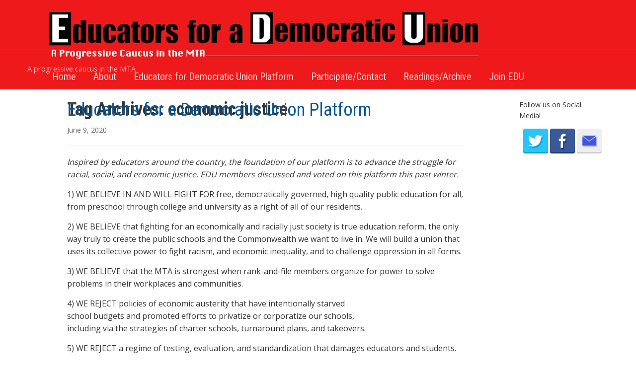

--- FILE ---
content_type: text/html; charset=UTF-8
request_url: https://educatorsforademocraticunion.org/tag/economic-justice
body_size: 8001
content:
<!DOCTYPE html>
<html lang="en-US">

<head>
	<meta charset="UTF-8" />
	<meta name="viewport" content="width=device-width, initial-scale=1">

	<link rel="profile" href="http://gmpg.org/xfn/11" />
	<link rel="pingback" href="https://educatorsforademocraticunion.org/xmlrpc.php" />

	<title>economic justice &#8211; Educators for a Democtratic Union</title>
<meta name='robots' content='max-image-preview:large' />
	<style>img:is([sizes="auto" i], [sizes^="auto," i]) { contain-intrinsic-size: 3000px 1500px }</style>
	<link rel='dns-prefetch' href='//fonts.googleapis.com' />
<link rel="alternate" type="application/rss+xml" title="Educators for a Democtratic Union &raquo; Feed" href="https://educatorsforademocraticunion.org/feed" />
<link rel="alternate" type="application/rss+xml" title="Educators for a Democtratic Union &raquo; Comments Feed" href="https://educatorsforademocraticunion.org/comments/feed" />
<link rel="alternate" type="application/rss+xml" title="Educators for a Democtratic Union &raquo; economic justice Tag Feed" href="https://educatorsforademocraticunion.org/tag/economic-justice/feed" />
<script type="text/javascript">
/* <![CDATA[ */
window._wpemojiSettings = {"baseUrl":"https:\/\/s.w.org\/images\/core\/emoji\/16.0.1\/72x72\/","ext":".png","svgUrl":"https:\/\/s.w.org\/images\/core\/emoji\/16.0.1\/svg\/","svgExt":".svg","source":{"concatemoji":"https:\/\/educatorsforademocraticunion.org\/wp-includes\/js\/wp-emoji-release.min.js?ver=6.8.3"}};
/*! This file is auto-generated */
!function(s,n){var o,i,e;function c(e){try{var t={supportTests:e,timestamp:(new Date).valueOf()};sessionStorage.setItem(o,JSON.stringify(t))}catch(e){}}function p(e,t,n){e.clearRect(0,0,e.canvas.width,e.canvas.height),e.fillText(t,0,0);var t=new Uint32Array(e.getImageData(0,0,e.canvas.width,e.canvas.height).data),a=(e.clearRect(0,0,e.canvas.width,e.canvas.height),e.fillText(n,0,0),new Uint32Array(e.getImageData(0,0,e.canvas.width,e.canvas.height).data));return t.every(function(e,t){return e===a[t]})}function u(e,t){e.clearRect(0,0,e.canvas.width,e.canvas.height),e.fillText(t,0,0);for(var n=e.getImageData(16,16,1,1),a=0;a<n.data.length;a++)if(0!==n.data[a])return!1;return!0}function f(e,t,n,a){switch(t){case"flag":return n(e,"\ud83c\udff3\ufe0f\u200d\u26a7\ufe0f","\ud83c\udff3\ufe0f\u200b\u26a7\ufe0f")?!1:!n(e,"\ud83c\udde8\ud83c\uddf6","\ud83c\udde8\u200b\ud83c\uddf6")&&!n(e,"\ud83c\udff4\udb40\udc67\udb40\udc62\udb40\udc65\udb40\udc6e\udb40\udc67\udb40\udc7f","\ud83c\udff4\u200b\udb40\udc67\u200b\udb40\udc62\u200b\udb40\udc65\u200b\udb40\udc6e\u200b\udb40\udc67\u200b\udb40\udc7f");case"emoji":return!a(e,"\ud83e\udedf")}return!1}function g(e,t,n,a){var r="undefined"!=typeof WorkerGlobalScope&&self instanceof WorkerGlobalScope?new OffscreenCanvas(300,150):s.createElement("canvas"),o=r.getContext("2d",{willReadFrequently:!0}),i=(o.textBaseline="top",o.font="600 32px Arial",{});return e.forEach(function(e){i[e]=t(o,e,n,a)}),i}function t(e){var t=s.createElement("script");t.src=e,t.defer=!0,s.head.appendChild(t)}"undefined"!=typeof Promise&&(o="wpEmojiSettingsSupports",i=["flag","emoji"],n.supports={everything:!0,everythingExceptFlag:!0},e=new Promise(function(e){s.addEventListener("DOMContentLoaded",e,{once:!0})}),new Promise(function(t){var n=function(){try{var e=JSON.parse(sessionStorage.getItem(o));if("object"==typeof e&&"number"==typeof e.timestamp&&(new Date).valueOf()<e.timestamp+604800&&"object"==typeof e.supportTests)return e.supportTests}catch(e){}return null}();if(!n){if("undefined"!=typeof Worker&&"undefined"!=typeof OffscreenCanvas&&"undefined"!=typeof URL&&URL.createObjectURL&&"undefined"!=typeof Blob)try{var e="postMessage("+g.toString()+"("+[JSON.stringify(i),f.toString(),p.toString(),u.toString()].join(",")+"));",a=new Blob([e],{type:"text/javascript"}),r=new Worker(URL.createObjectURL(a),{name:"wpTestEmojiSupports"});return void(r.onmessage=function(e){c(n=e.data),r.terminate(),t(n)})}catch(e){}c(n=g(i,f,p,u))}t(n)}).then(function(e){for(var t in e)n.supports[t]=e[t],n.supports.everything=n.supports.everything&&n.supports[t],"flag"!==t&&(n.supports.everythingExceptFlag=n.supports.everythingExceptFlag&&n.supports[t]);n.supports.everythingExceptFlag=n.supports.everythingExceptFlag&&!n.supports.flag,n.DOMReady=!1,n.readyCallback=function(){n.DOMReady=!0}}).then(function(){return e}).then(function(){var e;n.supports.everything||(n.readyCallback(),(e=n.source||{}).concatemoji?t(e.concatemoji):e.wpemoji&&e.twemoji&&(t(e.twemoji),t(e.wpemoji)))}))}((window,document),window._wpemojiSettings);
/* ]]> */
</script>
<style id='wp-emoji-styles-inline-css' type='text/css'>

	img.wp-smiley, img.emoji {
		display: inline !important;
		border: none !important;
		box-shadow: none !important;
		height: 1em !important;
		width: 1em !important;
		margin: 0 0.07em !important;
		vertical-align: -0.1em !important;
		background: none !important;
		padding: 0 !important;
	}
</style>
<link rel='stylesheet' id='wp-block-library-css' href='https://educatorsforademocraticunion.org/wp-includes/css/dist/block-library/style.min.css?ver=6.8.3' type='text/css' media='all' />
<style id='classic-theme-styles-inline-css' type='text/css'>
/*! This file is auto-generated */
.wp-block-button__link{color:#fff;background-color:#32373c;border-radius:9999px;box-shadow:none;text-decoration:none;padding:calc(.667em + 2px) calc(1.333em + 2px);font-size:1.125em}.wp-block-file__button{background:#32373c;color:#fff;text-decoration:none}
</style>
<link rel='stylesheet' id='wpzoom-social-icons-block-style-css' href='https://educatorsforademocraticunion.org/wp-content/plugins/social-icons-widget-by-wpzoom/block/dist/style-wpzoom-social-icons.css?ver=4.5.2' type='text/css' media='all' />
<style id='global-styles-inline-css' type='text/css'>
:root{--wp--preset--aspect-ratio--square: 1;--wp--preset--aspect-ratio--4-3: 4/3;--wp--preset--aspect-ratio--3-4: 3/4;--wp--preset--aspect-ratio--3-2: 3/2;--wp--preset--aspect-ratio--2-3: 2/3;--wp--preset--aspect-ratio--16-9: 16/9;--wp--preset--aspect-ratio--9-16: 9/16;--wp--preset--color--black: #000000;--wp--preset--color--cyan-bluish-gray: #abb8c3;--wp--preset--color--white: #ffffff;--wp--preset--color--pale-pink: #f78da7;--wp--preset--color--vivid-red: #cf2e2e;--wp--preset--color--luminous-vivid-orange: #ff6900;--wp--preset--color--luminous-vivid-amber: #fcb900;--wp--preset--color--light-green-cyan: #7bdcb5;--wp--preset--color--vivid-green-cyan: #00d084;--wp--preset--color--pale-cyan-blue: #8ed1fc;--wp--preset--color--vivid-cyan-blue: #0693e3;--wp--preset--color--vivid-purple: #9b51e0;--wp--preset--gradient--vivid-cyan-blue-to-vivid-purple: linear-gradient(135deg,rgba(6,147,227,1) 0%,rgb(155,81,224) 100%);--wp--preset--gradient--light-green-cyan-to-vivid-green-cyan: linear-gradient(135deg,rgb(122,220,180) 0%,rgb(0,208,130) 100%);--wp--preset--gradient--luminous-vivid-amber-to-luminous-vivid-orange: linear-gradient(135deg,rgba(252,185,0,1) 0%,rgba(255,105,0,1) 100%);--wp--preset--gradient--luminous-vivid-orange-to-vivid-red: linear-gradient(135deg,rgba(255,105,0,1) 0%,rgb(207,46,46) 100%);--wp--preset--gradient--very-light-gray-to-cyan-bluish-gray: linear-gradient(135deg,rgb(238,238,238) 0%,rgb(169,184,195) 100%);--wp--preset--gradient--cool-to-warm-spectrum: linear-gradient(135deg,rgb(74,234,220) 0%,rgb(151,120,209) 20%,rgb(207,42,186) 40%,rgb(238,44,130) 60%,rgb(251,105,98) 80%,rgb(254,248,76) 100%);--wp--preset--gradient--blush-light-purple: linear-gradient(135deg,rgb(255,206,236) 0%,rgb(152,150,240) 100%);--wp--preset--gradient--blush-bordeaux: linear-gradient(135deg,rgb(254,205,165) 0%,rgb(254,45,45) 50%,rgb(107,0,62) 100%);--wp--preset--gradient--luminous-dusk: linear-gradient(135deg,rgb(255,203,112) 0%,rgb(199,81,192) 50%,rgb(65,88,208) 100%);--wp--preset--gradient--pale-ocean: linear-gradient(135deg,rgb(255,245,203) 0%,rgb(182,227,212) 50%,rgb(51,167,181) 100%);--wp--preset--gradient--electric-grass: linear-gradient(135deg,rgb(202,248,128) 0%,rgb(113,206,126) 100%);--wp--preset--gradient--midnight: linear-gradient(135deg,rgb(2,3,129) 0%,rgb(40,116,252) 100%);--wp--preset--font-size--small: 13px;--wp--preset--font-size--medium: 20px;--wp--preset--font-size--large: 36px;--wp--preset--font-size--x-large: 42px;--wp--preset--spacing--20: 0.44rem;--wp--preset--spacing--30: 0.67rem;--wp--preset--spacing--40: 1rem;--wp--preset--spacing--50: 1.5rem;--wp--preset--spacing--60: 2.25rem;--wp--preset--spacing--70: 3.38rem;--wp--preset--spacing--80: 5.06rem;--wp--preset--shadow--natural: 6px 6px 9px rgba(0, 0, 0, 0.2);--wp--preset--shadow--deep: 12px 12px 50px rgba(0, 0, 0, 0.4);--wp--preset--shadow--sharp: 6px 6px 0px rgba(0, 0, 0, 0.2);--wp--preset--shadow--outlined: 6px 6px 0px -3px rgba(255, 255, 255, 1), 6px 6px rgba(0, 0, 0, 1);--wp--preset--shadow--crisp: 6px 6px 0px rgba(0, 0, 0, 1);}:where(.is-layout-flex){gap: 0.5em;}:where(.is-layout-grid){gap: 0.5em;}body .is-layout-flex{display: flex;}.is-layout-flex{flex-wrap: wrap;align-items: center;}.is-layout-flex > :is(*, div){margin: 0;}body .is-layout-grid{display: grid;}.is-layout-grid > :is(*, div){margin: 0;}:where(.wp-block-columns.is-layout-flex){gap: 2em;}:where(.wp-block-columns.is-layout-grid){gap: 2em;}:where(.wp-block-post-template.is-layout-flex){gap: 1.25em;}:where(.wp-block-post-template.is-layout-grid){gap: 1.25em;}.has-black-color{color: var(--wp--preset--color--black) !important;}.has-cyan-bluish-gray-color{color: var(--wp--preset--color--cyan-bluish-gray) !important;}.has-white-color{color: var(--wp--preset--color--white) !important;}.has-pale-pink-color{color: var(--wp--preset--color--pale-pink) !important;}.has-vivid-red-color{color: var(--wp--preset--color--vivid-red) !important;}.has-luminous-vivid-orange-color{color: var(--wp--preset--color--luminous-vivid-orange) !important;}.has-luminous-vivid-amber-color{color: var(--wp--preset--color--luminous-vivid-amber) !important;}.has-light-green-cyan-color{color: var(--wp--preset--color--light-green-cyan) !important;}.has-vivid-green-cyan-color{color: var(--wp--preset--color--vivid-green-cyan) !important;}.has-pale-cyan-blue-color{color: var(--wp--preset--color--pale-cyan-blue) !important;}.has-vivid-cyan-blue-color{color: var(--wp--preset--color--vivid-cyan-blue) !important;}.has-vivid-purple-color{color: var(--wp--preset--color--vivid-purple) !important;}.has-black-background-color{background-color: var(--wp--preset--color--black) !important;}.has-cyan-bluish-gray-background-color{background-color: var(--wp--preset--color--cyan-bluish-gray) !important;}.has-white-background-color{background-color: var(--wp--preset--color--white) !important;}.has-pale-pink-background-color{background-color: var(--wp--preset--color--pale-pink) !important;}.has-vivid-red-background-color{background-color: var(--wp--preset--color--vivid-red) !important;}.has-luminous-vivid-orange-background-color{background-color: var(--wp--preset--color--luminous-vivid-orange) !important;}.has-luminous-vivid-amber-background-color{background-color: var(--wp--preset--color--luminous-vivid-amber) !important;}.has-light-green-cyan-background-color{background-color: var(--wp--preset--color--light-green-cyan) !important;}.has-vivid-green-cyan-background-color{background-color: var(--wp--preset--color--vivid-green-cyan) !important;}.has-pale-cyan-blue-background-color{background-color: var(--wp--preset--color--pale-cyan-blue) !important;}.has-vivid-cyan-blue-background-color{background-color: var(--wp--preset--color--vivid-cyan-blue) !important;}.has-vivid-purple-background-color{background-color: var(--wp--preset--color--vivid-purple) !important;}.has-black-border-color{border-color: var(--wp--preset--color--black) !important;}.has-cyan-bluish-gray-border-color{border-color: var(--wp--preset--color--cyan-bluish-gray) !important;}.has-white-border-color{border-color: var(--wp--preset--color--white) !important;}.has-pale-pink-border-color{border-color: var(--wp--preset--color--pale-pink) !important;}.has-vivid-red-border-color{border-color: var(--wp--preset--color--vivid-red) !important;}.has-luminous-vivid-orange-border-color{border-color: var(--wp--preset--color--luminous-vivid-orange) !important;}.has-luminous-vivid-amber-border-color{border-color: var(--wp--preset--color--luminous-vivid-amber) !important;}.has-light-green-cyan-border-color{border-color: var(--wp--preset--color--light-green-cyan) !important;}.has-vivid-green-cyan-border-color{border-color: var(--wp--preset--color--vivid-green-cyan) !important;}.has-pale-cyan-blue-border-color{border-color: var(--wp--preset--color--pale-cyan-blue) !important;}.has-vivid-cyan-blue-border-color{border-color: var(--wp--preset--color--vivid-cyan-blue) !important;}.has-vivid-purple-border-color{border-color: var(--wp--preset--color--vivid-purple) !important;}.has-vivid-cyan-blue-to-vivid-purple-gradient-background{background: var(--wp--preset--gradient--vivid-cyan-blue-to-vivid-purple) !important;}.has-light-green-cyan-to-vivid-green-cyan-gradient-background{background: var(--wp--preset--gradient--light-green-cyan-to-vivid-green-cyan) !important;}.has-luminous-vivid-amber-to-luminous-vivid-orange-gradient-background{background: var(--wp--preset--gradient--luminous-vivid-amber-to-luminous-vivid-orange) !important;}.has-luminous-vivid-orange-to-vivid-red-gradient-background{background: var(--wp--preset--gradient--luminous-vivid-orange-to-vivid-red) !important;}.has-very-light-gray-to-cyan-bluish-gray-gradient-background{background: var(--wp--preset--gradient--very-light-gray-to-cyan-bluish-gray) !important;}.has-cool-to-warm-spectrum-gradient-background{background: var(--wp--preset--gradient--cool-to-warm-spectrum) !important;}.has-blush-light-purple-gradient-background{background: var(--wp--preset--gradient--blush-light-purple) !important;}.has-blush-bordeaux-gradient-background{background: var(--wp--preset--gradient--blush-bordeaux) !important;}.has-luminous-dusk-gradient-background{background: var(--wp--preset--gradient--luminous-dusk) !important;}.has-pale-ocean-gradient-background{background: var(--wp--preset--gradient--pale-ocean) !important;}.has-electric-grass-gradient-background{background: var(--wp--preset--gradient--electric-grass) !important;}.has-midnight-gradient-background{background: var(--wp--preset--gradient--midnight) !important;}.has-small-font-size{font-size: var(--wp--preset--font-size--small) !important;}.has-medium-font-size{font-size: var(--wp--preset--font-size--medium) !important;}.has-large-font-size{font-size: var(--wp--preset--font-size--large) !important;}.has-x-large-font-size{font-size: var(--wp--preset--font-size--x-large) !important;}
:where(.wp-block-post-template.is-layout-flex){gap: 1.25em;}:where(.wp-block-post-template.is-layout-grid){gap: 1.25em;}
:where(.wp-block-columns.is-layout-flex){gap: 2em;}:where(.wp-block-columns.is-layout-grid){gap: 2em;}
:root :where(.wp-block-pullquote){font-size: 1.5em;line-height: 1.6;}
</style>
<link rel='stylesheet' id='academica-style-css' href='https://educatorsforademocraticunion.org/wp-content/themes/academica-child/style.css?ver=6.8.3' type='text/css' media='all' />
<link rel='stylesheet' id='academica-style-mobile-css' href='https://educatorsforademocraticunion.org/wp-content/themes/academica/media-queries.css?ver=1.0' type='text/css' media='all' />
<link rel='stylesheet' id='academica-google-font-default-css' href='//fonts.googleapis.com/css?family=Open+Sans%3A400%2C700%7CRoboto+Condensed%3A400%2C700&#038;subset=latin%2Ccyrillic-ext%2Cgreek-ext&#038;display=swap&#038;ver=6.8.3' type='text/css' media='all' />
<link rel='stylesheet' id='dashicons-css' href='https://educatorsforademocraticunion.org/wp-includes/css/dashicons.min.css?ver=6.8.3' type='text/css' media='all' />
<link rel='stylesheet' id='wpzoom-social-icons-socicon-css' href='https://educatorsforademocraticunion.org/wp-content/plugins/social-icons-widget-by-wpzoom/assets/css/wpzoom-socicon.css?ver=1763594340' type='text/css' media='all' />
<link rel='stylesheet' id='wpzoom-social-icons-genericons-css' href='https://educatorsforademocraticunion.org/wp-content/plugins/social-icons-widget-by-wpzoom/assets/css/genericons.css?ver=1763594340' type='text/css' media='all' />
<link rel='stylesheet' id='wpzoom-social-icons-academicons-css' href='https://educatorsforademocraticunion.org/wp-content/plugins/social-icons-widget-by-wpzoom/assets/css/academicons.min.css?ver=1763594340' type='text/css' media='all' />
<link rel='stylesheet' id='wpzoom-social-icons-font-awesome-3-css' href='https://educatorsforademocraticunion.org/wp-content/plugins/social-icons-widget-by-wpzoom/assets/css/font-awesome-3.min.css?ver=1763594340' type='text/css' media='all' />
<link rel='stylesheet' id='wpzoom-social-icons-styles-css' href='https://educatorsforademocraticunion.org/wp-content/plugins/social-icons-widget-by-wpzoom/assets/css/wpzoom-social-icons-styles.css?ver=1763594340' type='text/css' media='all' />
<link rel='preload' as='font'  id='wpzoom-social-icons-font-academicons-woff2-css' href='https://educatorsforademocraticunion.org/wp-content/plugins/social-icons-widget-by-wpzoom/assets/font/academicons.woff2?v=1.9.2'  type='font/woff2' crossorigin />
<link rel='preload' as='font'  id='wpzoom-social-icons-font-fontawesome-3-woff2-css' href='https://educatorsforademocraticunion.org/wp-content/plugins/social-icons-widget-by-wpzoom/assets/font/fontawesome-webfont.woff2?v=4.7.0'  type='font/woff2' crossorigin />
<link rel='preload' as='font'  id='wpzoom-social-icons-font-genericons-woff-css' href='https://educatorsforademocraticunion.org/wp-content/plugins/social-icons-widget-by-wpzoom/assets/font/Genericons.woff'  type='font/woff' crossorigin />
<link rel='preload' as='font'  id='wpzoom-social-icons-font-socicon-woff2-css' href='https://educatorsforademocraticunion.org/wp-content/plugins/social-icons-widget-by-wpzoom/assets/font/socicon.woff2?v=4.5.2'  type='font/woff2' crossorigin />
<script type="text/javascript" src="https://educatorsforademocraticunion.org/wp-includes/js/jquery/jquery.min.js?ver=3.7.1" id="jquery-core-js"></script>
<script type="text/javascript" src="https://educatorsforademocraticunion.org/wp-includes/js/jquery/jquery-migrate.min.js?ver=3.4.1" id="jquery-migrate-js"></script>
<link rel="https://api.w.org/" href="https://educatorsforademocraticunion.org/wp-json/" /><link rel="alternate" title="JSON" type="application/json" href="https://educatorsforademocraticunion.org/wp-json/wp/v2/tags/17" /><link rel="EditURI" type="application/rsd+xml" title="RSD" href="https://educatorsforademocraticunion.org/xmlrpc.php?rsd" />
<meta name="generator" content="WordPress 6.8.3" />

    <style type="text/css">

        #header, .navbar-nav ul {background-color:#ee191b;
}
    </style>

    		<style type="text/css" id="wp-custom-css">
			.column	{
padding-left: 80px;
}
		</style>
		
</head>

<body class="archive tag tag-economic-justice tag-17 wp-theme-academica wp-child-theme-academica-child column-double">

    
	
	<div id="header" class="clearfix" >

		
			<div class="inner-wrap">

				<div id="logo" class="logo-left">
					
						<a href="https://educatorsforademocraticunion.org" title="Educators for a Democtratic Union - A progressive caucus in the MTA" rel="home">

							<img src="http://educatorsforademocraticunion.org/wp-content/uploads/2016/01/cropped-EDU_newweb_title-1.jpg" alt="Educators for a Democtratic Union" width="960" height="96">
						</a>

					
					<p id="site-description">A progressive caucus in the MTA</p>
				</div><!-- end #logo -->

			</div><!-- end .inner-wrap -->

			<div id="main-nav">

				<div class="inner-wrap">

					<nav class="main-navbar" role="navigation">

	                    <div class="navbar-header">
	                        
	                           <a class="navbar-toggle" href="#menu-main-slide">
	                               <span class="icon-bar"></span>
	                               <span class="icon-bar"></span>
	                               <span class="icon-bar"></span>
	                           </a>


	                           <div id="menu-main-slide" class="menu-header_menu-container"><ul id="menu-header_menu" class="menu"><li id="menu-item-25" class="menu-item menu-item-type-custom menu-item-object-custom menu-item-home menu-item-25"><a href="http://educatorsforademocraticunion.org/">Home</a></li>
<li id="menu-item-26" class="menu-item menu-item-type-post_type menu-item-object-page menu-item-26"><a href="https://educatorsforademocraticunion.org/about">About</a></li>
<li id="menu-item-29" class="menu-item menu-item-type-post_type menu-item-object-page menu-item-29"><a href="https://educatorsforademocraticunion.org/principles_vision">Educators for Democratic Union Platform</a></li>
<li id="menu-item-28" class="menu-item menu-item-type-post_type menu-item-object-page menu-item-28"><a href="https://educatorsforademocraticunion.org/participatecontact">Participate/Contact</a></li>
<li id="menu-item-34" class="menu-item menu-item-type-post_type menu-item-object-page menu-item-34"><a href="https://educatorsforademocraticunion.org/readingsarchive">Readings/Archive</a></li>
<li id="menu-item-249" class="menu-item menu-item-type-post_type menu-item-object-page menu-item-249"><a href="https://educatorsforademocraticunion.org/join-edu">Join EDU</a></li>
</ul></div>
	                    </div>


	                    <div id="navbar-main">

	                        <div class="menu-header_menu-container"><ul id="menu-header_menu-1" class="nav navbar-nav dropdown sf-menu"><li class="menu-item menu-item-type-custom menu-item-object-custom menu-item-home menu-item-25"><a href="http://educatorsforademocraticunion.org/">Home</a></li>
<li class="menu-item menu-item-type-post_type menu-item-object-page menu-item-26"><a href="https://educatorsforademocraticunion.org/about">About</a></li>
<li class="menu-item menu-item-type-post_type menu-item-object-page menu-item-29"><a href="https://educatorsforademocraticunion.org/principles_vision">Educators for Democratic Union Platform</a></li>
<li class="menu-item menu-item-type-post_type menu-item-object-page menu-item-28"><a href="https://educatorsforademocraticunion.org/participatecontact">Participate/Contact</a></li>
<li class="menu-item menu-item-type-post_type menu-item-object-page menu-item-34"><a href="https://educatorsforademocraticunion.org/readingsarchive">Readings/Archive</a></li>
<li class="menu-item menu-item-type-post_type menu-item-object-page menu-item-249"><a href="https://educatorsforademocraticunion.org/join-edu">Join EDU</a></li>
</ul></div>

	                    </div><!-- #navbar-main -->

	                </nav><!-- .navbar -->

					<div id="search">
						<form method="get" id="searchform" action="https://educatorsforademocraticunion.org/">
	<label for="s" class="assistive-text hidden">Search</label>
	<input id="s" type="text" name="s" placeholder="Search">
	<button id="searchsubmit" name="submit" type="submit">Search</button>
</form>					</div><!-- end #search -->

				</div><!-- end .inner-wrap -->

			</div><!-- end #main-nav -->

		
	</div><!-- end #header -->

	<div id="wrap">
<div id="content" class="clearfix">

	<div class="column column-title">

		<div id="crumbs">
	<p><a href="https://educatorsforademocraticunion.org">Home</a> &raquo; <span class="current">Posts tagged &#39;economic justice&#39;</span></p>
</div><!-- end #crumbs -->
		<h1 class="title-header">Tag Archives: <span>economic justice</span></h1>
	</div>

	<div class="column column-narrow">
			</div><!-- end .column-narrow -->

	<div id="column-content" class="column column-content posts">

		
<div id="post-333" class="clearfix post-333 post type-post status-publish format-standard hentry category-featured tag-economic-justice tag-educators-for-a-democratic-union tag-massachusetts-teachers-association tag-racial-justice tag-rank-and-file-caucus tag-redfored tag-social-justice">

	<h2><a href="https://educatorsforademocraticunion.org/educators-for-a-democratic-union-platform" rel="bookmark">Educators for a Democratic Union Platform</a></h2>
	<p class="entry-meta">
		<a href="https://educatorsforademocraticunion.org/educators-for-a-democratic-union-platform" title="Permanent Link to Educators for a Democratic Union Platform" rel="bookmark">June 9, 2020 </a>	</p><!-- end .entry-meta -->
	<div class="entry-summary">
<p><em>Inspired by educators around the country, the foundation of our platform is to advance the struggle for racial, social, and economic justice. EDU members discussed and voted on this platform this past winter.</em></p>



<p>1) WE BELIEVE IN AND WILL FIGHT FOR free, democratically governed, high quality public education for all, from preschool through college and university as a right of all of our residents.</p>



<p>2) WE BELIEVE that fighting for an economically and racially just society is true education reform, the only way truly to create the public schools and the Commonwealth we want to live in. We will build a union that uses its collective power to fight racism, and economic inequality, and to challenge oppression in all forms.</p>



<p>3) WE BELIEVE that the MTA is strongest when rank-and-file members organize for power to solve problems in their workplaces and communities.</p>



<p>4) WE REJECT policies of economic austerity that have intentionally starved<br>school budgets and promoted efforts to privatize or corporatize our schools,<br>including via the strategies of charter schools, turnaround plans, and takeovers.</p>



<p>5) WE REJECT a regime of testing, evaluation, and standardization that damages educators and students.</p>



<p>6) Free, high-quality public higher education</p>



<p>7) We stand for the continued expansion of civil rights, for people of color, for immigrants, for people of all genders and sexual preferences.</p>



<p>8) WE BELIEVE in dignity, respect, and autonomy in the workplace for all<br>educators, particularly the most undervalued and least protected.</p>



<p>9) WE BELIEVE the MTA must work in coalition with community and civil rights groups, other unions, and students and parents to achieve the public schools and colleges Massachusetts deserves.</p>



<p>10) WE BELIEVE in union democracy at all levels. We believe that contested<br>elections and vigorous debate are essential elements of democracy.</p>



<p>11) WE STAND in solidarity with educators and other workers in the U.S. and abroad. Their struggle is our struggle.</p>



<p><a href="http://educatorsforademocraticunion.org/wp-content/uploads/2020/06/EDU-Platform.pdf">View expanded EDU Platform.</a></p>
</div>

</div><!-- end #post-## -->
	</div><!-- end .column-content -->

	<div class="column column-narrow column-last">
		<div id="text-14" class="widget clearfix widget_text">			<div class="textwidget"><p id="followSocial">Follow us on Social Media!</p>
<div>
 &nbsp;
<a href="https://twitter.com/massedunion">
<img src="http://educatorsforademocraticunion.org/wp-content/uploads/2016/07/twitter.png" alt="twitter" width="50" height="50" class="alignnone size-full wp-image-88" />
</a>
<a href="https://www.facebook.com/groups/441074275948766/">
<img src="http://educatorsforademocraticunion.org/wp-content/uploads/2016/07/facebook.png" alt="facebook" width="50" height="50" class="alignnone size-full wp-image-89" />
</a>
<a href="educatorsforademocraticunion@gmail.com"><img src="http://educatorsforademocraticunion.org/wp-content/uploads/2016/07/email.png" alt="email" width="50" height="50" class="alignnone size-full wp-image-90" /></a>
</div>
<br><br></div>
		</div>	</div><!-- end .column-narrow -->

</div><!-- end #content -->

			<div id="footer" class="clearfix">
				
								<p class="copy">
 					Powered by <a href="https://wordpress.org">WordPress</a> / Academica WordPress Theme by <a href="https://www.wpzoom.com" rel="nofollow">WPZOOM</a>				</p>
			</div><!-- end #footer -->
		</div><!-- end #wrap -->

		<script type="speculationrules">
{"prefetch":[{"source":"document","where":{"and":[{"href_matches":"\/*"},{"not":{"href_matches":["\/wp-*.php","\/wp-admin\/*","\/wp-content\/uploads\/*","\/wp-content\/*","\/wp-content\/plugins\/*","\/wp-content\/themes\/academica-child\/*","\/wp-content\/themes\/academica\/*","\/*\\?(.+)"]}},{"not":{"selector_matches":"a[rel~=\"nofollow\"]"}},{"not":{"selector_matches":".no-prefetch, .no-prefetch a"}}]},"eagerness":"conservative"}]}
</script>
<script type="text/javascript" src="https://educatorsforademocraticunion.org/wp-content/themes/academica/js/jquery.mmenu.min.all.js?ver=20150325" id="mmenu-js"></script>
<script type="text/javascript" src="https://educatorsforademocraticunion.org/wp-content/themes/academica/js/superfish.min.js?ver=20150325" id="superfish-js"></script>
<script type="text/javascript" src="https://educatorsforademocraticunion.org/wp-content/themes/academica/js/functions.js?ver=20150325" id="academica-script-js"></script>
<script type="text/javascript" src="https://educatorsforademocraticunion.org/wp-content/plugins/social-icons-widget-by-wpzoom/assets/js/social-icons-widget-frontend.js?ver=1763594340" id="zoom-social-icons-widget-frontend-js"></script>
	</body>
</html>

--- FILE ---
content_type: text/css
request_url: https://educatorsforademocraticunion.org/wp-content/themes/academica-child/style.css?ver=6.8.3
body_size: 571
content:
/*
 Theme Name:     Academica Child Theme
 Theme URI:      http://www.elegantthemes.com/gallery/foxy/
 Description:    Academica Child Theme
 Author:         wpzoom
 Author URI:     http://www.wpzoom.com/themes/academica/
 Template:       academica
 Version:        2.0
*/
 
@import url("../academica/style.css");
 
/* =Theme customization starts here
------------------------------------------------------- */
#followSocial { font-size:14px;  }

/* header content */
.inner-wrap {
height: 80px;
}
#header {
height:180px;
}

#main-nav {
    margin-top:20px;
}

#EDU_home_graphic { 
   width: 100%;
   padding-top: 0px;
   margin-top: 0px; 
}
#logo {  
padding-top: 24px;
padding-bottom: 10px; 
}

.column-title{ 
height:0px; 
}

#crumbs {
    display: none;
}
#wpzoom-featured-posts-gallery-3 .heading {
   font-size:18px;
}
#meta-4 .heading {
   font-size:14px;
   font-style: italic;
}

#KW_container {
   width:100%;
   margin:0 auto;
}
#KW_bold { font-weight: bold; }
#KW_text {
   float:left;
   width:69%;
}
#KW_img {
   float:right;
   margin-top: 55px;
   width:30%;
}
#KW_img img { width: 90%; }
#main-nav .main-navbar {
	padding-top: 15px;
	padding-left: 50px;
}
#main-nav .main-navbar li{
	font-size: 20px;
}
#main-nav .main-navbar a{
        color: #fff;
}
#main-nav .main-navbar  a:hover {  
        color: #9bcafb;   
}

#search { display: none;  }
#search #searchform {
    display: none;
}
#footer .copy {
    display: none;
}